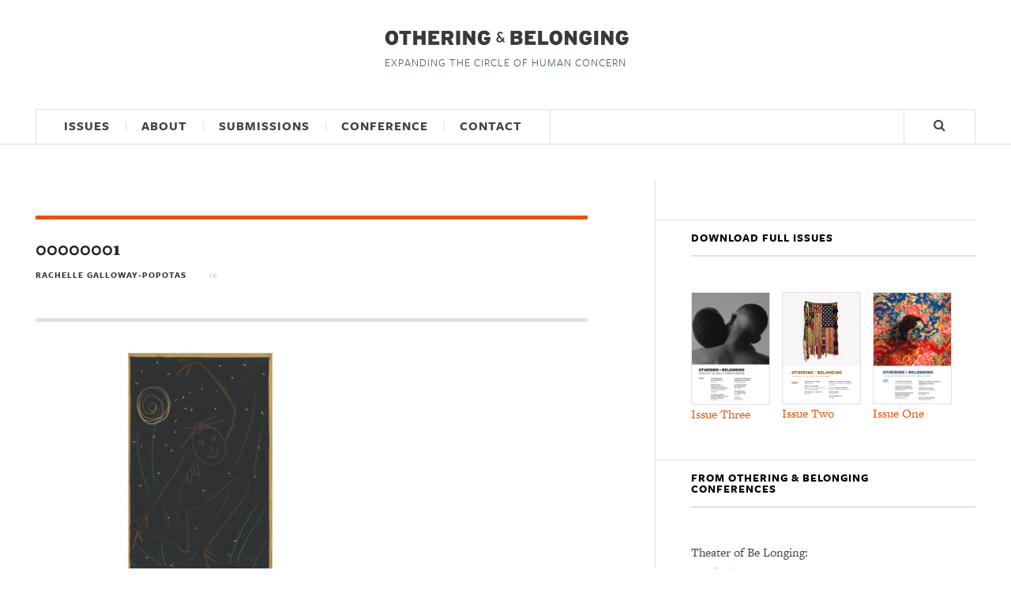

--- FILE ---
content_type: text/html; charset=UTF-8
request_url: https://live-otheringandbelonging.pantheon.berkeley.edu/frames-life-liberation-belonging/00000001-19/
body_size: 14280
content:





<!DOCTYPE html>
<html lang="en-US">
<head>
	<meta charset="UTF-8" />
	<meta name="viewport" content="width=device-width, initial-scale=1" />
    <link rel="pingback" href="https://live-otheringandbelonging.pantheon.berkeley.edu/xmlrpc.php" />
    <meta name='robots' content='index, follow, max-image-preview:large, max-snippet:-1, max-video-preview:-1' />

	<!-- This site is optimized with the Yoast SEO plugin v26.8 - https://yoast.com/product/yoast-seo-wordpress/ -->
	<title>00000001 - Othering and Belonging</title>
	<link rel="canonical" href="https://live-otheringandbelonging.pantheon.berkeley.edu/frames-life-liberation-belonging/00000001-19/" />
	<meta property="og:locale" content="en_US" />
	<meta property="og:type" content="article" />
	<meta property="og:title" content="00000001 - Othering and Belonging" />
	<meta property="og:url" content="https://live-otheringandbelonging.pantheon.berkeley.edu/frames-life-liberation-belonging/00000001-19/" />
	<meta property="og:site_name" content="Othering and Belonging" />
	<meta property="og:image" content="https://live-otheringandbelonging.pantheon.berkeley.edu/frames-life-liberation-belonging/00000001-19" />
	<meta property="og:image:width" content="1096" />
	<meta property="og:image:height" content="1728" />
	<meta property="og:image:type" content="image/jpeg" />
	<meta name="twitter:card" content="summary_large_image" />
	<meta name="twitter:label1" content="Written by" />
	<meta name="twitter:data1" content="Rachelle Galloway-Popotas" />
	<script type="application/ld+json" class="yoast-schema-graph">{"@context":"https://schema.org","@graph":[{"@type":"WebPage","@id":"https://live-otheringandbelonging.pantheon.berkeley.edu/frames-life-liberation-belonging/00000001-19/","url":"https://live-otheringandbelonging.pantheon.berkeley.edu/frames-life-liberation-belonging/00000001-19/","name":"00000001 - Othering and Belonging","isPartOf":{"@id":"https://www.otheringandbelonging.org/#website"},"primaryImageOfPage":{"@id":"https://live-otheringandbelonging.pantheon.berkeley.edu/frames-life-liberation-belonging/00000001-19/#primaryimage"},"image":{"@id":"https://live-otheringandbelonging.pantheon.berkeley.edu/frames-life-liberation-belonging/00000001-19/#primaryimage"},"thumbnailUrl":"https://live-otheringandbelonging.pantheon.berkeley.edu/wp-content/uploads/2017/06/00000001-18.jpg","datePublished":"2017-06-21T20:54:54+00:00","breadcrumb":{"@id":"https://live-otheringandbelonging.pantheon.berkeley.edu/frames-life-liberation-belonging/00000001-19/#breadcrumb"},"inLanguage":"en-US","potentialAction":[{"@type":"ReadAction","target":["https://live-otheringandbelonging.pantheon.berkeley.edu/frames-life-liberation-belonging/00000001-19/"]}]},{"@type":"ImageObject","inLanguage":"en-US","@id":"https://live-otheringandbelonging.pantheon.berkeley.edu/frames-life-liberation-belonging/00000001-19/#primaryimage","url":"https://live-otheringandbelonging.pantheon.berkeley.edu/wp-content/uploads/2017/06/00000001-18.jpg","contentUrl":"https://live-otheringandbelonging.pantheon.berkeley.edu/wp-content/uploads/2017/06/00000001-18.jpg","width":1096,"height":1728},{"@type":"BreadcrumbList","@id":"https://live-otheringandbelonging.pantheon.berkeley.edu/frames-life-liberation-belonging/00000001-19/#breadcrumb","itemListElement":[{"@type":"ListItem","position":1,"name":"Home","item":"https://www.otheringandbelonging.org/"},{"@type":"ListItem","position":2,"name":"Frames for Life, Liberation, &#038; Belonging","item":"https://www.otheringandbelonging.org/frames-life-liberation-belonging/"},{"@type":"ListItem","position":3,"name":"00000001"}]},{"@type":"WebSite","@id":"https://www.otheringandbelonging.org/#website","url":"https://www.otheringandbelonging.org/","name":"Othering and Belonging","description":"Expanding the Circle of Human Concern","potentialAction":[{"@type":"SearchAction","target":{"@type":"EntryPoint","urlTemplate":"https://www.otheringandbelonging.org/?s={search_term_string}"},"query-input":{"@type":"PropertyValueSpecification","valueRequired":true,"valueName":"search_term_string"}}],"inLanguage":"en-US"}]}</script>
	<!-- / Yoast SEO plugin. -->


<link rel='dns-prefetch' href='//fonts.googleapis.com' />
<link rel="alternate" type="application/rss+xml" title="Othering and Belonging &raquo; Feed" href="https://live-otheringandbelonging.pantheon.berkeley.edu/feed/" />
<link rel="alternate" type="application/rss+xml" title="Othering and Belonging &raquo; Comments Feed" href="https://live-otheringandbelonging.pantheon.berkeley.edu/comments/feed/" />
<link rel="alternate" title="oEmbed (JSON)" type="application/json+oembed" href="https://live-otheringandbelonging.pantheon.berkeley.edu/wp-json/oembed/1.0/embed?url=https%3A%2F%2Flive-otheringandbelonging.pantheon.berkeley.edu%2Fframes-life-liberation-belonging%2F00000001-19%2F" />
<link rel="alternate" title="oEmbed (XML)" type="text/xml+oembed" href="https://live-otheringandbelonging.pantheon.berkeley.edu/wp-json/oembed/1.0/embed?url=https%3A%2F%2Flive-otheringandbelonging.pantheon.berkeley.edu%2Fframes-life-liberation-belonging%2F00000001-19%2F&#038;format=xml" />
		<!-- This site uses the Google Analytics by MonsterInsights plugin v9.11.1 - Using Analytics tracking - https://www.monsterinsights.com/ -->
		<!-- Note: MonsterInsights is not currently configured on this site. The site owner needs to authenticate with Google Analytics in the MonsterInsights settings panel. -->
					<!-- No tracking code set -->
				<!-- / Google Analytics by MonsterInsights -->
		<style id='wp-img-auto-sizes-contain-inline-css' type='text/css'>
img:is([sizes=auto i],[sizes^="auto," i]){contain-intrinsic-size:3000px 1500px}
/*# sourceURL=wp-img-auto-sizes-contain-inline-css */
</style>
<link rel='stylesheet' id='mci-footnotes-css-public-css' href='https://live-otheringandbelonging.pantheon.berkeley.edu/wp-content/plugins/footnotes/class/../css/public.css?ver=6.9' type='text/css' media='all' />
<style id='wp-emoji-styles-inline-css' type='text/css'>

	img.wp-smiley, img.emoji {
		display: inline !important;
		border: none !important;
		box-shadow: none !important;
		height: 1em !important;
		width: 1em !important;
		margin: 0 0.07em !important;
		vertical-align: -0.1em !important;
		background: none !important;
		padding: 0 !important;
	}
/*# sourceURL=wp-emoji-styles-inline-css */
</style>
<style id='wp-block-library-inline-css' type='text/css'>
:root{--wp-block-synced-color:#7a00df;--wp-block-synced-color--rgb:122,0,223;--wp-bound-block-color:var(--wp-block-synced-color);--wp-editor-canvas-background:#ddd;--wp-admin-theme-color:#007cba;--wp-admin-theme-color--rgb:0,124,186;--wp-admin-theme-color-darker-10:#006ba1;--wp-admin-theme-color-darker-10--rgb:0,107,160.5;--wp-admin-theme-color-darker-20:#005a87;--wp-admin-theme-color-darker-20--rgb:0,90,135;--wp-admin-border-width-focus:2px}@media (min-resolution:192dpi){:root{--wp-admin-border-width-focus:1.5px}}.wp-element-button{cursor:pointer}:root .has-very-light-gray-background-color{background-color:#eee}:root .has-very-dark-gray-background-color{background-color:#313131}:root .has-very-light-gray-color{color:#eee}:root .has-very-dark-gray-color{color:#313131}:root .has-vivid-green-cyan-to-vivid-cyan-blue-gradient-background{background:linear-gradient(135deg,#00d084,#0693e3)}:root .has-purple-crush-gradient-background{background:linear-gradient(135deg,#34e2e4,#4721fb 50%,#ab1dfe)}:root .has-hazy-dawn-gradient-background{background:linear-gradient(135deg,#faaca8,#dad0ec)}:root .has-subdued-olive-gradient-background{background:linear-gradient(135deg,#fafae1,#67a671)}:root .has-atomic-cream-gradient-background{background:linear-gradient(135deg,#fdd79a,#004a59)}:root .has-nightshade-gradient-background{background:linear-gradient(135deg,#330968,#31cdcf)}:root .has-midnight-gradient-background{background:linear-gradient(135deg,#020381,#2874fc)}:root{--wp--preset--font-size--normal:16px;--wp--preset--font-size--huge:42px}.has-regular-font-size{font-size:1em}.has-larger-font-size{font-size:2.625em}.has-normal-font-size{font-size:var(--wp--preset--font-size--normal)}.has-huge-font-size{font-size:var(--wp--preset--font-size--huge)}.has-text-align-center{text-align:center}.has-text-align-left{text-align:left}.has-text-align-right{text-align:right}.has-fit-text{white-space:nowrap!important}#end-resizable-editor-section{display:none}.aligncenter{clear:both}.items-justified-left{justify-content:flex-start}.items-justified-center{justify-content:center}.items-justified-right{justify-content:flex-end}.items-justified-space-between{justify-content:space-between}.screen-reader-text{border:0;clip-path:inset(50%);height:1px;margin:-1px;overflow:hidden;padding:0;position:absolute;width:1px;word-wrap:normal!important}.screen-reader-text:focus{background-color:#ddd;clip-path:none;color:#444;display:block;font-size:1em;height:auto;left:5px;line-height:normal;padding:15px 23px 14px;text-decoration:none;top:5px;width:auto;z-index:100000}html :where(.has-border-color){border-style:solid}html :where([style*=border-top-color]){border-top-style:solid}html :where([style*=border-right-color]){border-right-style:solid}html :where([style*=border-bottom-color]){border-bottom-style:solid}html :where([style*=border-left-color]){border-left-style:solid}html :where([style*=border-width]){border-style:solid}html :where([style*=border-top-width]){border-top-style:solid}html :where([style*=border-right-width]){border-right-style:solid}html :where([style*=border-bottom-width]){border-bottom-style:solid}html :where([style*=border-left-width]){border-left-style:solid}html :where(img[class*=wp-image-]){height:auto;max-width:100%}:where(figure){margin:0 0 1em}html :where(.is-position-sticky){--wp-admin--admin-bar--position-offset:var(--wp-admin--admin-bar--height,0px)}@media screen and (max-width:600px){html :where(.is-position-sticky){--wp-admin--admin-bar--position-offset:0px}}

/*# sourceURL=wp-block-library-inline-css */
</style><style id='global-styles-inline-css' type='text/css'>
:root{--wp--preset--aspect-ratio--square: 1;--wp--preset--aspect-ratio--4-3: 4/3;--wp--preset--aspect-ratio--3-4: 3/4;--wp--preset--aspect-ratio--3-2: 3/2;--wp--preset--aspect-ratio--2-3: 2/3;--wp--preset--aspect-ratio--16-9: 16/9;--wp--preset--aspect-ratio--9-16: 9/16;--wp--preset--color--black: #000000;--wp--preset--color--cyan-bluish-gray: #abb8c3;--wp--preset--color--white: #ffffff;--wp--preset--color--pale-pink: #f78da7;--wp--preset--color--vivid-red: #cf2e2e;--wp--preset--color--luminous-vivid-orange: #ff6900;--wp--preset--color--luminous-vivid-amber: #fcb900;--wp--preset--color--light-green-cyan: #7bdcb5;--wp--preset--color--vivid-green-cyan: #00d084;--wp--preset--color--pale-cyan-blue: #8ed1fc;--wp--preset--color--vivid-cyan-blue: #0693e3;--wp--preset--color--vivid-purple: #9b51e0;--wp--preset--gradient--vivid-cyan-blue-to-vivid-purple: linear-gradient(135deg,rgb(6,147,227) 0%,rgb(155,81,224) 100%);--wp--preset--gradient--light-green-cyan-to-vivid-green-cyan: linear-gradient(135deg,rgb(122,220,180) 0%,rgb(0,208,130) 100%);--wp--preset--gradient--luminous-vivid-amber-to-luminous-vivid-orange: linear-gradient(135deg,rgb(252,185,0) 0%,rgb(255,105,0) 100%);--wp--preset--gradient--luminous-vivid-orange-to-vivid-red: linear-gradient(135deg,rgb(255,105,0) 0%,rgb(207,46,46) 100%);--wp--preset--gradient--very-light-gray-to-cyan-bluish-gray: linear-gradient(135deg,rgb(238,238,238) 0%,rgb(169,184,195) 100%);--wp--preset--gradient--cool-to-warm-spectrum: linear-gradient(135deg,rgb(74,234,220) 0%,rgb(151,120,209) 20%,rgb(207,42,186) 40%,rgb(238,44,130) 60%,rgb(251,105,98) 80%,rgb(254,248,76) 100%);--wp--preset--gradient--blush-light-purple: linear-gradient(135deg,rgb(255,206,236) 0%,rgb(152,150,240) 100%);--wp--preset--gradient--blush-bordeaux: linear-gradient(135deg,rgb(254,205,165) 0%,rgb(254,45,45) 50%,rgb(107,0,62) 100%);--wp--preset--gradient--luminous-dusk: linear-gradient(135deg,rgb(255,203,112) 0%,rgb(199,81,192) 50%,rgb(65,88,208) 100%);--wp--preset--gradient--pale-ocean: linear-gradient(135deg,rgb(255,245,203) 0%,rgb(182,227,212) 50%,rgb(51,167,181) 100%);--wp--preset--gradient--electric-grass: linear-gradient(135deg,rgb(202,248,128) 0%,rgb(113,206,126) 100%);--wp--preset--gradient--midnight: linear-gradient(135deg,rgb(2,3,129) 0%,rgb(40,116,252) 100%);--wp--preset--font-size--small: 13px;--wp--preset--font-size--medium: 20px;--wp--preset--font-size--large: 36px;--wp--preset--font-size--x-large: 42px;--wp--preset--spacing--20: 0.44rem;--wp--preset--spacing--30: 0.67rem;--wp--preset--spacing--40: 1rem;--wp--preset--spacing--50: 1.5rem;--wp--preset--spacing--60: 2.25rem;--wp--preset--spacing--70: 3.38rem;--wp--preset--spacing--80: 5.06rem;--wp--preset--shadow--natural: 6px 6px 9px rgba(0, 0, 0, 0.2);--wp--preset--shadow--deep: 12px 12px 50px rgba(0, 0, 0, 0.4);--wp--preset--shadow--sharp: 6px 6px 0px rgba(0, 0, 0, 0.2);--wp--preset--shadow--outlined: 6px 6px 0px -3px rgb(255, 255, 255), 6px 6px rgb(0, 0, 0);--wp--preset--shadow--crisp: 6px 6px 0px rgb(0, 0, 0);}:where(.is-layout-flex){gap: 0.5em;}:where(.is-layout-grid){gap: 0.5em;}body .is-layout-flex{display: flex;}.is-layout-flex{flex-wrap: wrap;align-items: center;}.is-layout-flex > :is(*, div){margin: 0;}body .is-layout-grid{display: grid;}.is-layout-grid > :is(*, div){margin: 0;}:where(.wp-block-columns.is-layout-flex){gap: 2em;}:where(.wp-block-columns.is-layout-grid){gap: 2em;}:where(.wp-block-post-template.is-layout-flex){gap: 1.25em;}:where(.wp-block-post-template.is-layout-grid){gap: 1.25em;}.has-black-color{color: var(--wp--preset--color--black) !important;}.has-cyan-bluish-gray-color{color: var(--wp--preset--color--cyan-bluish-gray) !important;}.has-white-color{color: var(--wp--preset--color--white) !important;}.has-pale-pink-color{color: var(--wp--preset--color--pale-pink) !important;}.has-vivid-red-color{color: var(--wp--preset--color--vivid-red) !important;}.has-luminous-vivid-orange-color{color: var(--wp--preset--color--luminous-vivid-orange) !important;}.has-luminous-vivid-amber-color{color: var(--wp--preset--color--luminous-vivid-amber) !important;}.has-light-green-cyan-color{color: var(--wp--preset--color--light-green-cyan) !important;}.has-vivid-green-cyan-color{color: var(--wp--preset--color--vivid-green-cyan) !important;}.has-pale-cyan-blue-color{color: var(--wp--preset--color--pale-cyan-blue) !important;}.has-vivid-cyan-blue-color{color: var(--wp--preset--color--vivid-cyan-blue) !important;}.has-vivid-purple-color{color: var(--wp--preset--color--vivid-purple) !important;}.has-black-background-color{background-color: var(--wp--preset--color--black) !important;}.has-cyan-bluish-gray-background-color{background-color: var(--wp--preset--color--cyan-bluish-gray) !important;}.has-white-background-color{background-color: var(--wp--preset--color--white) !important;}.has-pale-pink-background-color{background-color: var(--wp--preset--color--pale-pink) !important;}.has-vivid-red-background-color{background-color: var(--wp--preset--color--vivid-red) !important;}.has-luminous-vivid-orange-background-color{background-color: var(--wp--preset--color--luminous-vivid-orange) !important;}.has-luminous-vivid-amber-background-color{background-color: var(--wp--preset--color--luminous-vivid-amber) !important;}.has-light-green-cyan-background-color{background-color: var(--wp--preset--color--light-green-cyan) !important;}.has-vivid-green-cyan-background-color{background-color: var(--wp--preset--color--vivid-green-cyan) !important;}.has-pale-cyan-blue-background-color{background-color: var(--wp--preset--color--pale-cyan-blue) !important;}.has-vivid-cyan-blue-background-color{background-color: var(--wp--preset--color--vivid-cyan-blue) !important;}.has-vivid-purple-background-color{background-color: var(--wp--preset--color--vivid-purple) !important;}.has-black-border-color{border-color: var(--wp--preset--color--black) !important;}.has-cyan-bluish-gray-border-color{border-color: var(--wp--preset--color--cyan-bluish-gray) !important;}.has-white-border-color{border-color: var(--wp--preset--color--white) !important;}.has-pale-pink-border-color{border-color: var(--wp--preset--color--pale-pink) !important;}.has-vivid-red-border-color{border-color: var(--wp--preset--color--vivid-red) !important;}.has-luminous-vivid-orange-border-color{border-color: var(--wp--preset--color--luminous-vivid-orange) !important;}.has-luminous-vivid-amber-border-color{border-color: var(--wp--preset--color--luminous-vivid-amber) !important;}.has-light-green-cyan-border-color{border-color: var(--wp--preset--color--light-green-cyan) !important;}.has-vivid-green-cyan-border-color{border-color: var(--wp--preset--color--vivid-green-cyan) !important;}.has-pale-cyan-blue-border-color{border-color: var(--wp--preset--color--pale-cyan-blue) !important;}.has-vivid-cyan-blue-border-color{border-color: var(--wp--preset--color--vivid-cyan-blue) !important;}.has-vivid-purple-border-color{border-color: var(--wp--preset--color--vivid-purple) !important;}.has-vivid-cyan-blue-to-vivid-purple-gradient-background{background: var(--wp--preset--gradient--vivid-cyan-blue-to-vivid-purple) !important;}.has-light-green-cyan-to-vivid-green-cyan-gradient-background{background: var(--wp--preset--gradient--light-green-cyan-to-vivid-green-cyan) !important;}.has-luminous-vivid-amber-to-luminous-vivid-orange-gradient-background{background: var(--wp--preset--gradient--luminous-vivid-amber-to-luminous-vivid-orange) !important;}.has-luminous-vivid-orange-to-vivid-red-gradient-background{background: var(--wp--preset--gradient--luminous-vivid-orange-to-vivid-red) !important;}.has-very-light-gray-to-cyan-bluish-gray-gradient-background{background: var(--wp--preset--gradient--very-light-gray-to-cyan-bluish-gray) !important;}.has-cool-to-warm-spectrum-gradient-background{background: var(--wp--preset--gradient--cool-to-warm-spectrum) !important;}.has-blush-light-purple-gradient-background{background: var(--wp--preset--gradient--blush-light-purple) !important;}.has-blush-bordeaux-gradient-background{background: var(--wp--preset--gradient--blush-bordeaux) !important;}.has-luminous-dusk-gradient-background{background: var(--wp--preset--gradient--luminous-dusk) !important;}.has-pale-ocean-gradient-background{background: var(--wp--preset--gradient--pale-ocean) !important;}.has-electric-grass-gradient-background{background: var(--wp--preset--gradient--electric-grass) !important;}.has-midnight-gradient-background{background: var(--wp--preset--gradient--midnight) !important;}.has-small-font-size{font-size: var(--wp--preset--font-size--small) !important;}.has-medium-font-size{font-size: var(--wp--preset--font-size--medium) !important;}.has-large-font-size{font-size: var(--wp--preset--font-size--large) !important;}.has-x-large-font-size{font-size: var(--wp--preset--font-size--x-large) !important;}
/*# sourceURL=global-styles-inline-css */
</style>

<style id='classic-theme-styles-inline-css' type='text/css'>
/*! This file is auto-generated */
.wp-block-button__link{color:#fff;background-color:#32373c;border-radius:9999px;box-shadow:none;text-decoration:none;padding:calc(.667em + 2px) calc(1.333em + 2px);font-size:1.125em}.wp-block-file__button{background:#32373c;color:#fff;text-decoration:none}
/*# sourceURL=/wp-includes/css/classic-themes.min.css */
</style>
<link rel='stylesheet' id='parent-style-css' href='https://live-otheringandbelonging.pantheon.berkeley.edu/wp-content/themes/justwrite/style.css?ver=6.9' type='text/css' media='all' />
<link rel='stylesheet' id='slb_core-css' href='https://live-otheringandbelonging.pantheon.berkeley.edu/wp-content/plugins/simple-lightbox/client/css/app.css?ver=2.9.4' type='text/css' media='all' />
<link rel='stylesheet' id='ac_style-css' href='https://live-otheringandbelonging.pantheon.berkeley.edu/wp-content/themes/justwrite-child/style.css?ver=2.0.3.6' type='text/css' media='all' />
<link rel='stylesheet' id='ac_icons-css' href='https://live-otheringandbelonging.pantheon.berkeley.edu/wp-content/themes/justwrite/assets/icons/css/font-awesome.min.css?ver=4.7.0' type='text/css' media='all' />
<link rel='stylesheet' id='ac_webfonts_style5-css' href='//fonts.googleapis.com/css?family=Poppins%3A400%2C500%2C700%7CLato%3A400%2C700%2C900%2C400italic%2C700italic' type='text/css' media='all' />
<script type="text/javascript" src="https://live-otheringandbelonging.pantheon.berkeley.edu/wp-includes/js/jquery/jquery.min.js?ver=3.7.1" id="jquery-core-js"></script>
<script type="text/javascript" src="https://live-otheringandbelonging.pantheon.berkeley.edu/wp-includes/js/jquery/jquery-migrate.min.js?ver=3.4.1" id="jquery-migrate-js"></script>
<script type="text/javascript" src="https://live-otheringandbelonging.pantheon.berkeley.edu/wp-content/plugins/footnotes/class/../js/jquery.tools.min.js?ver=6.9" id="mci-footnotes-js-jquery-tools-js"></script>
<script type="text/javascript" src="https://live-otheringandbelonging.pantheon.berkeley.edu/wp-content/themes/justwrite/assets/js/html5.js?ver=3.7.0" id="ac_js_html5-js"></script>
<script type="text/javascript" src="https://live-otheringandbelonging.pantheon.berkeley.edu/wp-content/themes/justwrite/assets/js/owl.carousel.min.js?ver=2.0.0" id="ac-owl-carousel-js-js"></script>
<link rel="https://api.w.org/" href="https://live-otheringandbelonging.pantheon.berkeley.edu/wp-json/" /><link rel="alternate" title="JSON" type="application/json" href="https://live-otheringandbelonging.pantheon.berkeley.edu/wp-json/wp/v2/media/647" /><link rel="EditURI" type="application/rsd+xml" title="RSD" href="https://live-otheringandbelonging.pantheon.berkeley.edu/xmlrpc.php?rsd" />
<meta name="generator" content="WordPress 6.9" />
<link rel='shortlink' href='https://live-otheringandbelonging.pantheon.berkeley.edu/?p=647' />
<!-- Google Tag Manager -->
<script>(function(w,d,s,l,i){w[l]=w[l]||[];w[l].push({'gtm.start':
new Date().getTime(),event:'gtm.js'});var f=d.getElementsByTagName(s)[0],
j=d.createElement(s),dl=l!='dataLayer'?'&l='+l:'';j.async=true;j.src=
'https://www.googletagmanager.com/gtm.js?id='+i+dl;f.parentNode.insertBefore(j,f);
})(window,document,'script','dataLayer','GTM-KPG4WQL');</script>
<!-- End Google Tag Manager --><script type="text/javascript">//<![CDATA[
  function external_links_in_new_windows_loop() {
    if (!document.links) {
      document.links = document.getElementsByTagName('a');
    }
    var change_link = false;
    var force = '';
    var ignore = '';

    for (var t=0; t<document.links.length; t++) {
      var all_links = document.links[t];
      change_link = false;
      
      if(document.links[t].hasAttribute('onClick') == false) {
        // forced if the address starts with http (or also https), but does not link to the current domain
        if(all_links.href.search(/^http/) != -1 && all_links.href.search('live-otheringandbelonging.pantheon.berkeley.edu') == -1 && all_links.href.search(/^#/) == -1) {
          // console.log('Changed ' + all_links.href);
          change_link = true;
        }
          
        if(force != '' && all_links.href.search(force) != -1) {
          // forced
          // console.log('force ' + all_links.href);
          change_link = true;
        }
        
        if(ignore != '' && all_links.href.search(ignore) != -1) {
          // console.log('ignore ' + all_links.href);
          // ignored
          change_link = false;
        }

        if(change_link == true) {
          // console.log('Changed ' + all_links.href);
          document.links[t].setAttribute('onClick', 'javascript:window.open(\'' + all_links.href.replace(/'/g, '') + '\', \'_blank\', \'noopener\'); return false;');
          document.links[t].removeAttribute('target');
        }
      }
    }
  }
  
  // Load
  function external_links_in_new_windows_load(func)
  {  
    var oldonload = window.onload;
    if (typeof window.onload != 'function'){
      window.onload = func;
    } else {
      window.onload = function(){
        oldonload();
        func();
      }
    }
  }

  external_links_in_new_windows_load(external_links_in_new_windows_loop);
  //]]></script>

      <!-- Customizer - Saved Styles-->
      <style type="text/css">
		a, a:visited, .kk, .share-pagination .title i{color:#e75204;}a:hover{color:#ffae8e;}.logo a, .logo a:visited, .logo a:hover{color:#848484;}.header-wrap{background-color:#ffffff;}abbr[title], .back-to-top, .close-browse-by, .tagcloud a:hover, .comment-main .comment-reply-link, .sc-popular-position{border-color:#e75204;}.logo .description{color:#4f6677;}.ac-popular-posts .the-percentage, .slider .category, .post-thumbnail .sticky-badge, .post-format-icon, button, .contributor-posts-link, input[type="button"], input[type="reset"], input[type="submit"], .s-sd, .s-info .category{background-color:#e75204;}.menu-main .sub-menu a{color:#e75204;}.menu-main .menu-item-has-children li.bubble > a:before, .menu-main > li.bubble > a:after{background-color:#e75204;}				
			</style><!-- END Customizer - Saved Styles -->
	<link rel="icon" href="https://live-otheringandbelonging.pantheon.berkeley.edu/wp-content/uploads/2016/07/cropped-favicon-32x32.png" sizes="32x32" />
<link rel="icon" href="https://live-otheringandbelonging.pantheon.berkeley.edu/wp-content/uploads/2016/07/cropped-favicon-192x192.png" sizes="192x192" />
<link rel="apple-touch-icon" href="https://live-otheringandbelonging.pantheon.berkeley.edu/wp-content/uploads/2016/07/cropped-favicon-180x180.png" />
<meta name="msapplication-TileImage" content="https://live-otheringandbelonging.pantheon.berkeley.edu/wp-content/uploads/2016/07/cropped-favicon-270x270.png" />
<!-- BEGIN Adobe Fonts for WordPress --><script>
  (function(d) {
    var config = {
      kitId: 'pba7dag',
      scriptTimeout: 3000,
      async: true
    },
    h=d.documentElement,t=setTimeout(function(){h.className=h.className.replace(/\bwf-loading\b/g,"")+" wf-inactive";},config.scriptTimeout),tk=d.createElement("script"),f=false,s=d.getElementsByTagName("script")[0],a;h.className+=" wf-loading";tk.src='https://use.typekit.net/'+config.kitId+'.js';tk.async=true;tk.onload=tk.onreadystatechange=function(){a=this.readyState;if(f||a&&a!="complete"&&a!="loaded")return;f=true;clearTimeout(t);try{Typekit.load(config)}catch(e){}};s.parentNode.insertBefore(tk,s)
  })(document);
</script><!-- END Adobe Fonts for WordPress -->		<style type="text/css" media="screen">
            .footnote_tooltip { display: none; padding: 12px; font-size: 13px; background-color: #fff7a7; border-width: 1px; border-style: solid; border-color: #cccc99; border-radius: 3px; -webkit-box-shadow: 2px 2px 11px #666666; -moz-box-shadow: 2px 2px 11px #666666; box-shadow: 2px 2px 11px #666666;}        </style>
		</head>

<body class="attachment wp-singular attachment-template-default single single-attachment postid-647 attachmentid-647 attachment-jpeg wp-theme-justwrite wp-child-theme-justwrite-child">

<header id="main-header" class="header-wrap">

<div class="wrap">

	<div class="top mini-disabled logo-image logo-centered clearfix">
    
    	<div class="logo logo-image logo-centered">
        	<a href="https://live-otheringandbelonging.pantheon.berkeley.edu" title="Othering and Belonging" class="logo-contents logo-image logo-centered"><img src="http://live-otheringandbelonging.pantheon.berkeley.edu/wp-content/uploads/2016/07/othering_and_belonging_logo.png" alt="Othering and Belonging" /></a>
                        <h2 class="description">Expanding the Circle of Human Concern</h2>
                    </div><!-- END .logo -->
        
                
    </div><!-- END .top -->
    
    
    <nav class="menu-wrap mini-disabled" role="navigation">
		<ul class="menu-main mobile-menu superfish"><li id="menu-item-236" class="menu-item menu-item-type-custom menu-item-object-custom menu-item-has-children menu-item-236"><a href="/">Issues</a>
<ul class="sub-menu">
	<li id="menu-item-956" class="menu-item menu-item-type-post_type menu-item-object-page menu-item-956"><a href="https://live-otheringandbelonging.pantheon.berkeley.edu/issue-three-fall-2018/">Issue Three, Fall 2018</a></li>
	<li id="menu-item-504" class="menu-item menu-item-type-post_type menu-item-object-page menu-item-504"><a href="https://live-otheringandbelonging.pantheon.berkeley.edu/issue-two-spring-2017/">Issue Two, Spring 2017</a></li>
	<li id="menu-item-505" class="menu-item menu-item-type-post_type menu-item-object-page menu-item-505"><a href="https://live-otheringandbelonging.pantheon.berkeley.edu/issue-1/">Issue One, Summer 2016</a></li>
</ul>
</li>
<li id="menu-item-16" class="menu-item menu-item-type-post_type menu-item-object-page menu-item-has-children menu-item-16"><a href="https://live-otheringandbelonging.pantheon.berkeley.edu/about/">About</a>
<ul class="sub-menu">
	<li id="menu-item-256" class="menu-item menu-item-type-post_type menu-item-object-page menu-item-256"><a href="https://live-otheringandbelonging.pantheon.berkeley.edu/about/">About this Journal</a></li>
	<li id="menu-item-957" class="menu-item menu-item-type-post_type menu-item-object-page menu-item-957"><a href="https://live-otheringandbelonging.pantheon.berkeley.edu/issue-3-contributors/">Issue 3 Contributors</a></li>
	<li id="menu-item-506" class="menu-item menu-item-type-post_type menu-item-object-page menu-item-506"><a href="https://live-otheringandbelonging.pantheon.berkeley.edu/issue-2-contributors/">Issue 2 Contributors</a></li>
	<li id="menu-item-262" class="menu-item menu-item-type-post_type menu-item-object-page menu-item-262"><a href="https://live-otheringandbelonging.pantheon.berkeley.edu/issue-1-contributors/">Issue 1 Contributors</a></li>
</ul>
</li>
<li id="menu-item-59" class="menu-item menu-item-type-post_type menu-item-object-page menu-item-59"><a href="https://live-otheringandbelonging.pantheon.berkeley.edu/submissions/">Submissions</a></li>
<li id="menu-item-345" class="menu-item menu-item-type-custom menu-item-object-custom menu-item-345"><a href="http://conference.otheringandbelonging.org/">Conference</a></li>
<li id="menu-item-57" class="menu-item menu-item-type-post_type menu-item-object-page menu-item-57"><a href="https://live-otheringandbelonging.pantheon.berkeley.edu/contact/">Contact</a></li>
</ul>        
        <a href="#" class="mobile-menu-button"><i class="fa fa-navicon"></i> </a>
                                <a href="#" class="search-button"><i class="fa fa-search"></i> </a>
                
        
        
        <div class="search-wrap nobs">
        	<form role="search" id="header-search" method="get" class="search-form" action="https://live-otheringandbelonging.pantheon.berkeley.edu/">
            	<input type="submit" class="search-submit" value="Search" />
            	<div class="field-wrap">
					<input type="search" class="search-field" placeholder="type your keywords ..." value="" name="s" title="Search for:" />
				</div>
			</form>
        </div><!-- END .search-wrap -->
        
    </nav><!-- END .menu-wrap -->
    
        
</div><!-- END .wrap -->
</header><!-- END .header-wrap -->


<div class="wrap mini-disabled" id="content-wrap">


<section class="container mini-disabled main-section clearfix">
	
    
    
    <div class="wrap-template-1 clearfix">
    
    <section class="content-wrap clearfix" role="main">
    	    	<section class="posts-wrap single-style-template-1 clearfix">
        
        
<article id="post-647" class="single-template-1 clearfix post-647 attachment type-attachment status-inherit hentry">
	<div class="post-content">
    	<h2 class="title">00000001</h2>        <header class="details clearfix">
        	
			<span class="detail left index-post-author"> Rachelle Galloway-Popotas</span>			<span class="detail left index-post-category"><em> in </em> </span>                    </header><!-- END .details -->
                
		<div class="single-content">
			<p class="attachment"><a href="https://live-otheringandbelonging.pantheon.berkeley.edu/wp-content/uploads/2017/06/00000001-18.jpg" data-slb-active="1" data-slb-asset="207191710" data-slb-internal="0" data-slb-group="647"><img fetchpriority="high" decoding="async" width="190" height="300" src="https://live-otheringandbelonging.pantheon.berkeley.edu/wp-content/uploads/2017/06/00000001-18-190x300.jpg" class="attachment-medium size-medium" alt="" srcset="https://live-otheringandbelonging.pantheon.berkeley.edu/wp-content/uploads/2017/06/00000001-18-190x300.jpg 190w, https://live-otheringandbelonging.pantheon.berkeley.edu/wp-content/uploads/2017/06/00000001-18-600x946.jpg 600w, https://live-otheringandbelonging.pantheon.berkeley.edu/wp-content/uploads/2017/06/00000001-18.jpg 1096w" sizes="(max-width: 190px) 100vw, 190px" /></a></p>
		</div><!-- END .single-content -->
	</div><!-- END .post-content -->
</article><!-- END #post-647 .post-template-1 -->
        
        </section><!-- END .posts-wrap -->
                
        <section class="about-share clearfix">
        
        	<div class="as-wrap clearfix">
            	
                <aside class="share-pagination clearfix">
                    
                    <div class="post-navigation clearfix"><span class="prev-post"><i class="fa fa-angle-left"></i> </span><span class="next-post"><i class="fa fa-angle-right"></i> </span></div>                    
                    <div class="clear-border"></div>
                </aside><!-- END .share-pagination -->
                
               	<a href="https://live-otheringandbelonging.pantheon.berkeley.edu/author/rachelle-galloway-popotas/" title="Posts by Rachelle Galloway-Popotas" class="author url fn" rel="author">Rachelle Galloway-Popotas</a>



<aside class="about-the-author clearfix">
	<div class="ata-wrap clearfix">

		<div class="info">
							<div>
					<h3>Rachelle Galloway-Popotas</h3>
					<p>
					Rachelle Galloway-Popotas oversees strategic communications at the Haas Institute for a Fair and Inclusive Society at UC Berkeley, where she helps amplify the Institute’s work through a variety of tools and projects, including publications, online media, and events. Rachelle oversees the editorial and aesthetics for all the Institute’s publications and multimedia work, and has been the curator and lead on several of the Institute’s projects including the Othering &amp; Belonging Conference and multimedia journal. Rachelle has worked in the nonprofit communications field for almost 20 years. She specializes in developing a communications infrastructure that will support growth and innovation, and being an organizational storyteller, working with organizations to help define and develop their own institutional voice and identity. Rachelle has bachelor degrees in political science and graphic design. Rachelle is a member of the Caddo Nation.<br />
					</p>
				</div>
					</div>
	</div>
                    
	<div class="clear-border"></div>

</aside><!-- END .about-the-author -->
                
            </div><!-- END .as-wrap -->
        
        </section><!-- END .about-share -->
                
                
    </section><!-- END .content-wrap -->
    
    
<section class="sidebar posts-sidebar clearfix"> 
	<aside id="text-14" class="side-box clearfix widget widget_text"><div class="sb-content clearfix"><h3 class="sidebar-heading">Download Full Issues</h3>			<div class="textwidget"><a href="https://haasinstitute.berkeley.edu/sites/default/files/otheringbelongingjournal_issue_3_publish_web_bwk_select-spreadsmq.pdf" style="float: left; margin-right: 15px;"><img class="border" src="http://www.otheringandbelonging.org/wp-content/uploads/2018/08/Screen-Shot-2018-08-28-at-1.51.52-AM-209x300.png" alt="Issue 3 Cover" width="100" />
<p>
Issue Three
</p>
</a>


<a href="http://www.otheringandbelonging.org/wp-content/uploads/2017/05/OtheringAndBelonging_Issue2.pdf" style="float: left; margin-right: 15px;"><img src="/wp-content/uploads/2017/04/issue2-cover.jpg" alt="Othering &amp; Belonging Issue 2" width="100" class="border"/>
<p>
Issue Two
</p>
</a>

<a href="/wp-content/uploads/2016/07/OtheringAndBelonging_Issue1.pdf"><img src="http://live-otheringandbelonging.pantheon.berkeley.edu/wp-content/uploads/2016/07/OB_issue1_cover.jpg" alt="Othering &amp; Belonging Issue 1" width="100" class="border"/>
<p>
Issue One
</p>
</a>
</div>
		</div></aside><!-- END .sidebox .widget --><aside id="text-20" class="side-box clearfix widget widget_text"><div class="sb-content clearfix"><h3 class="sidebar-heading">From Othering &#038; Belonging Conferences</h3>			<div class="textwidget"><p>Theater of Be Longing:<br />
<a href="http://conference.otheringandbelonging.org/tarellmccraney-keynote/" style="float: left; margin-right: 15px;">Tarell Alvin McCraney<br />
</a></p>
<p><iframe src="https://www.youtube.com/embed/xg_OvgOiFHI" frameborder="0" allowfullscreen></iframe></p>
<p>Bridging to Belonging:<br />
<a href="http://conference.otheringandbelonging.org/houskabilloogarzakoon-keynote/" style="float: left; margin-right: 15px;">Alicia Garza, Tara Houska, Zahra Billoo, Jidan Koon-Terry<br />
</a></p>
<p><iframe src="https://www.youtube.com/embed/s7_httWZKg4" frameborder="0" allowfullscreen></iframe></p>
<p>We the People:<br />
<a href="http://conference.otheringandbelonging.org/johnpowell-keynote/" style="float: left; margin-right: 15px;">john a. powell<br />
</a></p>
<p><iframe src="https://www.youtube.com/embed/geE9MNLllos" frameborder="0" allowfullscreen></iframe></p>
</div>
		</div></aside><!-- END .sidebox .widget --><aside id="categories-4" class="side-box clearfix widget widget_categories"><div class="sb-content clearfix"><h3 class="sidebar-heading">Sections</h3>
			<ul>
					<li class="cat-item cat-item-1"><a href="https://live-otheringandbelonging.pantheon.berkeley.edu/category/articles/">Articles</a>
</li>
	<li class="cat-item cat-item-26"><a href="https://live-otheringandbelonging.pantheon.berkeley.edu/category/arts/">Arts</a>
</li>
	<li class="cat-item cat-item-23"><a href="https://live-otheringandbelonging.pantheon.berkeley.edu/category/editors/">From the Editors</a>
</li>
	<li class="cat-item cat-item-4"><a href="https://live-otheringandbelonging.pantheon.berkeley.edu/category/interviews/">Interviews</a>
</li>
	<li class="cat-item cat-item-25"><a href="https://live-otheringandbelonging.pantheon.berkeley.edu/category/research/">Research</a>
</li>
			</ul>

			</div></aside><!-- END .sidebox .widget --><aside id="text-10" class="side-box clearfix widget widget_text"><div class="sb-content clearfix"><h3 class="sidebar-heading">Sign up for our Mailing List</h3>			<div class="textwidget"><link rel='preload' href='https://d3rse9xjbp8270.cloudfront.net/at.js' as='script' crossorigin='anonymous'>
 <link rel='preload' href='https://d3rse9xjbp8270.cloudfront.net/at.min.css' as='style'>
 <script type='text/javascript' src='https://d3rse9xjbp8270.cloudfront.net/at.js' crossorigin='anonymous'></script>
 <div class="ngp-form"
     data-form-url="https://secure.everyaction.com/v1/Forms/zDKkMVLLDkC5h_LmQDXLIQ2"
     data-fastaction-endpoint="https://fastaction.ngpvan.com"
     data-inline-errors="true"
     data-fastaction-nologin="true"
     data-databag-endpoint="https://profile.ngpvan.com"
     data-databag="everybody"
          data-mobile-autofocus="false">
</div></div>
		</div></aside><!-- END .sidebox .widget --><aside id="text-2" class="side-box clearfix widget widget_text"><div class="sb-content clearfix"><h3 class="sidebar-heading">Connect</h3>			<div class="textwidget"><link rel="stylesheet" href="https://maxcdn.bootstrapcdn.com/font-awesome/4.6.3/css/font-awesome.min.css">

<ul class="social"><li>
    <a href="https://www.facebook.com/HaasInstitute/?fref=ts"><i class="fa fa-facebook-square" aria-hidden="true"></i></a>
  </li>
<li>
    <a href="https://twitter.com/HaasInstitute"><i class="fa fa-twitter-square" aria-hidden="true"></i></a>
  </li>
<li>
    <a href="https://www.youtube.com/user/haasinstitute"><i class="fa fa-youtube" aria-hidden="true"></i></a>
  </li>
<li>
    <a href="https://www.linkedin.com/company/9361658"><i class="fa fa-linkedin-square" aria-hidden="true"></i></a>
  </li>
<li>
    <a href="https://www.instagram.com/haasinstitute/"><i class="fa fa-instagram" aria-hidden="true"></i></a>
  </li>
  <li>
    <a href="https://soundcloud.com/haasinstitute"><i class="fa fa-soundcloud" aria-hidden="true"></i></a>
  </li>
</ul></div>
		</div></aside><!-- END .sidebox .widget --><aside id="text-15" class="side-box clearfix widget widget_text"><div class="sb-content clearfix"><h3 class="sidebar-heading">Conference</h3>			<div class="textwidget"><a href="http://conference.otheringandbelonging.org/" target="_blank"><img src="http://www.otheringandbelonging.org/wp-content/uploads/2017/06/unnamed.jpg" style="width: 100%:"></a></div>
		</div></aside><!-- END .sidebox .widget --><!-- END Sidebar Widgets -->
</section><!-- END .sidebar -->    
    </div><!-- END .wrap-template-1 -->
    
</section><!-- END .container -->

		        <section class="container footer-widgets builder mini-disabled clearfix">
        	            <div class="col threecol fw-1 clearfix">
				<aside id="text-16" class="side-box clearfix widget widget_text"><div class="sb-content clearfix"><h3 class="sidebar-heading">Conference</h3>			<div class="textwidget"><a href="http://conference.otheringandbelonging.org/" target="_blank"><img src="http://www.otheringandbelonging.org/wp-content/uploads/2017/06/unnamed.jpg" style="width: 100%:"></a></div>
		</div></aside><!-- END .sidebox .widget -->            </div><!-- footer - area #1 -->
            
            <div class="col threecol fw-2 clearfix">
				<aside id="categories-6" class="side-box clearfix widget widget_categories"><div class="sb-content clearfix"><h3 class="sidebar-heading">Sections</h3>
			<ul>
					<li class="cat-item cat-item-1"><a href="https://live-otheringandbelonging.pantheon.berkeley.edu/category/articles/">Articles</a>
</li>
	<li class="cat-item cat-item-26"><a href="https://live-otheringandbelonging.pantheon.berkeley.edu/category/arts/">Arts</a>
</li>
	<li class="cat-item cat-item-23"><a href="https://live-otheringandbelonging.pantheon.berkeley.edu/category/editors/">From the Editors</a>
</li>
	<li class="cat-item cat-item-4"><a href="https://live-otheringandbelonging.pantheon.berkeley.edu/category/interviews/">Interviews</a>
</li>
	<li class="cat-item cat-item-25"><a href="https://live-otheringandbelonging.pantheon.berkeley.edu/category/research/">Research</a>
</li>
			</ul>

			</div></aside><!-- END .sidebox .widget --> 
            </div><!-- footer - area #2 -->
            
            <div class="cleardiv"></div>
            
            <div class="col threecol fw-3 clearfix">
				<aside id="text-4" class="side-box clearfix widget widget_text"><div class="sb-content clearfix"><h3 class="sidebar-heading">Contact</h3>			<div class="textwidget"><link rel='preload' href='https://d3rse9xjbp8270.cloudfront.net/at.js' as='script' crossorigin='anonymous'>
 <link rel='preload' href='https://d3rse9xjbp8270.cloudfront.net/at.min.css' as='style'>
 <script type='text/javascript' src='https://d3rse9xjbp8270.cloudfront.net/at.js' crossorigin='anonymous'></script>
 <div class="ngp-form"
     data-form-url="https://secure.everyaction.com/v1/Forms/zDKkMVLLDkC5h_LmQDXLIQ2"
     data-fastaction-endpoint="https://fastaction.ngpvan.com"
     data-inline-errors="true"
     data-fastaction-nologin="true"
     data-databag-endpoint="https://profile.ngpvan.com"
     data-databag="everybody"
          data-mobile-autofocus="false">
</div></div>
		</div></aside><!-- END .sidebox .widget -->            </div><!-- footer - area #3 -->
            
            <div class="col threecol fw-4 clearfix last">
				<aside id="archives-3" class="side-box clearfix widget widget_archive"><div class="sb-content clearfix"><h3 class="sidebar-heading">Archives</h3>
			<ul>
					<li><a href='https://live-otheringandbelonging.pantheon.berkeley.edu/2018/08/'>August 2018</a></li>
	<li><a href='https://live-otheringandbelonging.pantheon.berkeley.edu/2017/06/'>June 2017</a></li>
	<li><a href='https://live-otheringandbelonging.pantheon.berkeley.edu/2017/04/'>April 2017</a></li>
	<li><a href='https://live-otheringandbelonging.pantheon.berkeley.edu/2016/06/'>June 2016</a></li>
			</ul>

			</div></aside><!-- END .sidebox .widget --> 
            </div><!-- footer - area #4 -->
                    </section><!-- END .container .footer-widgets .builder -->
        
                
		<footer id="main-footer" class="footer-wrap mini-disabled clearfix">
    		<aside class="footer-credits">
        		<a href="https://live-otheringandbelonging.pantheon.berkeley.edu" title="Othering and Belonging" rel="nofollow" class="blog-title">Othering and Belonging</a>
            	<strong class="copyright">Copyright Othering &amp; Belonging Institute. All rights reserved.</strong>
                        	</aside><!-- END .footer-credits -->
			<a href="#" class="back-to-top"><i class="fa fa-angle-up"></i> </a>
		</footer><!-- END .footer-wrap -->
    	    </div><!-- END .wrap -->
    
    <script type="speculationrules">
{"prefetch":[{"source":"document","where":{"and":[{"href_matches":"/*"},{"not":{"href_matches":["/wp-*.php","/wp-admin/*","/wp-content/uploads/*","/wp-content/*","/wp-content/plugins/*","/wp-content/themes/justwrite-child/*","/wp-content/themes/justwrite/*","/*\\?(.+)"]}},{"not":{"selector_matches":"a[rel~=\"nofollow\"]"}},{"not":{"selector_matches":".no-prefetch, .no-prefetch a"}}]},"eagerness":"conservative"}]}
</script>
<!-- Google Tag Manager (noscript) -->
<noscript><iframe src="https://www.googletagmanager.com/ns.html?id=GTM-KPG4WQL"
height="0" width="0" style="display:none;visibility:hidden"></iframe></noscript>
<!-- End Google Tag Manager (noscript) --><script type="text/javascript" src="https://live-otheringandbelonging.pantheon.berkeley.edu/wp-content/themes/justwrite-child/js/custom-script.js?ver=1.0" id="custom-script-js"></script>
<script type="text/javascript" src="https://live-otheringandbelonging.pantheon.berkeley.edu/wp-content/themes/justwrite/assets/js/jquery.fitvids.js?ver=1.1" id="ac_js_fitvids-js"></script>
<script type="text/javascript" src="https://live-otheringandbelonging.pantheon.berkeley.edu/wp-content/themes/justwrite/assets/js/menu-dropdown.js?ver=1.4.8" id="ac_js_menudropdown-js"></script>
<script type="text/javascript" src="https://live-otheringandbelonging.pantheon.berkeley.edu/wp-content/themes/justwrite/assets/js/myscripts.js?ver=1.0.6" id="ac_js_myscripts-js"></script>
<script type="text/javascript" src="https://live-otheringandbelonging.pantheon.berkeley.edu/wp-content/plugins/simple-lightbox/client/js/prod/lib.core.js?ver=2.9.4" id="slb_core-js"></script>
<script type="text/javascript" src="https://live-otheringandbelonging.pantheon.berkeley.edu/wp-content/plugins/simple-lightbox/client/js/prod/lib.view.js?ver=2.9.4" id="slb_view-js"></script>
<script type="text/javascript" src="https://live-otheringandbelonging.pantheon.berkeley.edu/wp-content/plugins/simple-lightbox/themes/baseline/js/prod/client.js?ver=2.9.4" id="slb-asset-slb_baseline-base-js"></script>
<script type="text/javascript" src="https://live-otheringandbelonging.pantheon.berkeley.edu/wp-content/plugins/simple-lightbox/themes/default/js/prod/client.js?ver=2.9.4" id="slb-asset-slb_default-base-js"></script>
<script type="text/javascript" src="https://live-otheringandbelonging.pantheon.berkeley.edu/wp-content/plugins/simple-lightbox/template-tags/item/js/prod/tag.item.js?ver=2.9.4" id="slb-asset-item-base-js"></script>
<script type="text/javascript" src="https://live-otheringandbelonging.pantheon.berkeley.edu/wp-content/plugins/simple-lightbox/template-tags/ui/js/prod/tag.ui.js?ver=2.9.4" id="slb-asset-ui-base-js"></script>
<script type="text/javascript" src="https://live-otheringandbelonging.pantheon.berkeley.edu/wp-content/plugins/simple-lightbox/content-handlers/image/js/prod/handler.image.js?ver=2.9.4" id="slb-asset-image-base-js"></script>
<script id="wp-emoji-settings" type="application/json">
{"baseUrl":"https://s.w.org/images/core/emoji/17.0.2/72x72/","ext":".png","svgUrl":"https://s.w.org/images/core/emoji/17.0.2/svg/","svgExt":".svg","source":{"concatemoji":"https://live-otheringandbelonging.pantheon.berkeley.edu/wp-includes/js/wp-emoji-release.min.js?ver=6.9"}}
</script>
<script type="module">
/* <![CDATA[ */
/*! This file is auto-generated */
const a=JSON.parse(document.getElementById("wp-emoji-settings").textContent),o=(window._wpemojiSettings=a,"wpEmojiSettingsSupports"),s=["flag","emoji"];function i(e){try{var t={supportTests:e,timestamp:(new Date).valueOf()};sessionStorage.setItem(o,JSON.stringify(t))}catch(e){}}function c(e,t,n){e.clearRect(0,0,e.canvas.width,e.canvas.height),e.fillText(t,0,0);t=new Uint32Array(e.getImageData(0,0,e.canvas.width,e.canvas.height).data);e.clearRect(0,0,e.canvas.width,e.canvas.height),e.fillText(n,0,0);const a=new Uint32Array(e.getImageData(0,0,e.canvas.width,e.canvas.height).data);return t.every((e,t)=>e===a[t])}function p(e,t){e.clearRect(0,0,e.canvas.width,e.canvas.height),e.fillText(t,0,0);var n=e.getImageData(16,16,1,1);for(let e=0;e<n.data.length;e++)if(0!==n.data[e])return!1;return!0}function u(e,t,n,a){switch(t){case"flag":return n(e,"\ud83c\udff3\ufe0f\u200d\u26a7\ufe0f","\ud83c\udff3\ufe0f\u200b\u26a7\ufe0f")?!1:!n(e,"\ud83c\udde8\ud83c\uddf6","\ud83c\udde8\u200b\ud83c\uddf6")&&!n(e,"\ud83c\udff4\udb40\udc67\udb40\udc62\udb40\udc65\udb40\udc6e\udb40\udc67\udb40\udc7f","\ud83c\udff4\u200b\udb40\udc67\u200b\udb40\udc62\u200b\udb40\udc65\u200b\udb40\udc6e\u200b\udb40\udc67\u200b\udb40\udc7f");case"emoji":return!a(e,"\ud83e\u1fac8")}return!1}function f(e,t,n,a){let r;const o=(r="undefined"!=typeof WorkerGlobalScope&&self instanceof WorkerGlobalScope?new OffscreenCanvas(300,150):document.createElement("canvas")).getContext("2d",{willReadFrequently:!0}),s=(o.textBaseline="top",o.font="600 32px Arial",{});return e.forEach(e=>{s[e]=t(o,e,n,a)}),s}function r(e){var t=document.createElement("script");t.src=e,t.defer=!0,document.head.appendChild(t)}a.supports={everything:!0,everythingExceptFlag:!0},new Promise(t=>{let n=function(){try{var e=JSON.parse(sessionStorage.getItem(o));if("object"==typeof e&&"number"==typeof e.timestamp&&(new Date).valueOf()<e.timestamp+604800&&"object"==typeof e.supportTests)return e.supportTests}catch(e){}return null}();if(!n){if("undefined"!=typeof Worker&&"undefined"!=typeof OffscreenCanvas&&"undefined"!=typeof URL&&URL.createObjectURL&&"undefined"!=typeof Blob)try{var e="postMessage("+f.toString()+"("+[JSON.stringify(s),u.toString(),c.toString(),p.toString()].join(",")+"));",a=new Blob([e],{type:"text/javascript"});const r=new Worker(URL.createObjectURL(a),{name:"wpTestEmojiSupports"});return void(r.onmessage=e=>{i(n=e.data),r.terminate(),t(n)})}catch(e){}i(n=f(s,u,c,p))}t(n)}).then(e=>{for(const n in e)a.supports[n]=e[n],a.supports.everything=a.supports.everything&&a.supports[n],"flag"!==n&&(a.supports.everythingExceptFlag=a.supports.everythingExceptFlag&&a.supports[n]);var t;a.supports.everythingExceptFlag=a.supports.everythingExceptFlag&&!a.supports.flag,a.supports.everything||((t=a.source||{}).concatemoji?r(t.concatemoji):t.wpemoji&&t.twemoji&&(r(t.twemoji),r(t.wpemoji)))});
//# sourceURL=https://live-otheringandbelonging.pantheon.berkeley.edu/wp-includes/js/wp-emoji-loader.min.js
/* ]]> */
</script>
<script type="text/javascript" id="slb_footer">/* <![CDATA[ */if ( !!window.jQuery ) {(function($){$(document).ready(function(){if ( !!window.SLB && SLB.has_child('View.init') ) { SLB.View.init({"ui_autofit":true,"ui_animate":true,"slideshow_autostart":false,"slideshow_duration":"3","group_loop":true,"ui_overlay_opacity":"0.8","ui_title_default":false,"theme_default":"slb_black","ui_labels":{"loading":"Loading","close":"Close","nav_next":"Next","nav_prev":"Previous","slideshow_start":"","slideshow_stop":"","group_status":""}}); }
if ( !!window.SLB && SLB.has_child('View.assets') ) { {$.extend(SLB.View.assets, {"207191710":{"id":647,"type":"image","internal":true,"source":"https:\/\/live-otheringandbelonging.pantheon.berkeley.edu\/wp-content\/uploads\/2017\/06\/00000001-18.jpg","title":"00000001","caption":"","description":""}});} }
/* THM */
if ( !!window.SLB && SLB.has_child('View.extend_theme') ) { SLB.View.extend_theme('slb_baseline',{"name":"Baseline","parent":"","styles":[{"handle":"base","uri":"https:\/\/live-otheringandbelonging.pantheon.berkeley.edu\/wp-content\/plugins\/simple-lightbox\/themes\/baseline\/css\/style.css","deps":[]}],"layout_raw":"<div class=\"slb_container\"><div class=\"slb_content\">{{item.content}}<div class=\"slb_nav\"><span class=\"slb_prev\">{{ui.nav_prev}}<\/span><span class=\"slb_next\">{{ui.nav_next}}<\/span><\/div><div class=\"slb_controls\"><span class=\"slb_close\">{{ui.close}}<\/span><span class=\"slb_slideshow\">{{ui.slideshow_control}}<\/span><\/div><div class=\"slb_loading\">{{ui.loading}}<\/div><\/div><div class=\"slb_details\"><div class=\"inner\"><div class=\"slb_data\"><div class=\"slb_data_content\"><span class=\"slb_data_title\">{{item.title}}<\/span><span class=\"slb_group_status\">{{ui.group_status}}<\/span><div class=\"slb_data_desc\">{{item.description}}<\/div><\/div><\/div><div class=\"slb_nav\"><span class=\"slb_prev\">{{ui.nav_prev}}<\/span><span class=\"slb_next\">{{ui.nav_next}}<\/span><\/div><\/div><\/div><\/div>"}); }if ( !!window.SLB && SLB.has_child('View.extend_theme') ) { SLB.View.extend_theme('slb_default',{"name":"Default (Light)","parent":"slb_baseline","styles":[{"handle":"base","uri":"https:\/\/live-otheringandbelonging.pantheon.berkeley.edu\/wp-content\/plugins\/simple-lightbox\/themes\/default\/css\/style.css","deps":[]}]}); }if ( !!window.SLB && SLB.has_child('View.extend_theme') ) { SLB.View.extend_theme('slb_black',{"name":"Default (Dark)","parent":"slb_default","styles":[{"handle":"base","uri":"https:\/\/live-otheringandbelonging.pantheon.berkeley.edu\/wp-content\/plugins\/simple-lightbox\/themes\/black\/css\/style.css","deps":[]}]}); }})})(jQuery);}/* ]]> */</script>
<script type="text/javascript" id="slb_context">/* <![CDATA[ */if ( !!window.jQuery ) {(function($){$(document).ready(function(){if ( !!window.SLB ) { {$.extend(SLB, {"context":["public","user_guest"]});} }})})(jQuery);}/* ]]> */</script>
    
</body>
</html>

--- FILE ---
content_type: text/css
request_url: https://live-otheringandbelonging.pantheon.berkeley.edu/wp-content/themes/justwrite-child/style.css?ver=2.0.3.6
body_size: 3489
content:
/*
Theme Name: JustWrite Child
Description: JustWrite Child Theme
Author: Marie Otsuka
Author URI: http://motsuka.com
Template: justwrite
Version: 1.0.0
License: GNU General Public License v2 or later
License URI: http://www.gnu.org/licenses/gpl-2.0.html
Tags: light, dark, two-columns, right-sidebar, responsive-layout, accessibility-ready
*/

/*Link color: #e75204
Hover color: #ffae8e*/
/*
General*/

html, body, div, span, applet, object, iframe, h1, h2, h3, h4, h5, h6, p, blockquote, pre, a, abbr, acronym, address, big, cite, code, del, dfn, em, font, ins, kbd, q, s, samp, small, strike, strong, sub, sup, tt, var, dl, dt, dd, ol, ul, li, fieldset, form, label, legend, table, caption, tbody, tfoot, thead, tr, th, td{
font-family: "freight-text-pro";
}

.wf-loading {
	visibility: hidden;
}

.logo-contents .logo-text {
 font-family: "freight-text-pro";
}
/*body*/

.post-template-1 p, .single-template-1 .single-content p, ul, li{ 
	line-height: 1.6;
    font-size: 16px;
}

.home .content-wrap {
	width: 100%;
}

.content-wrap{
    border-right-width: 0;
}

.container {
	border-top: 0;
	border-bottom: 0;
}

.container {
    max-width: 1550px;
 }

.home .sidebar {
	display: none;
}

/*---------------------Headers---------------------*/


a:link:hover{
	text-decoration: none;
	color: #666666;
}

.logo.logo-image .description{
	font-family: "freight-sans-pro", Verdana, sans-serif;
	font-weight: 400;
	font-style: normal;
	text-transform: uppercase;
	letter-spacing: 1px;
}

/*----------------------Menu----------------------*/

.menu-main a
{
	font-family: "freight-sans-pro";
	line-height: 40px;
	letter-spacing: 1px;
}

.menu-wrap {
	height: 45px;
	border: 1px 0 1px 0;
}

.menu-main li:hover .sub-menu {
    top: 43px;
}

.menu-wrap.visible .menu-main li:hover .sub-menu {
	top: 45px;
}

.mobile-menu .sub-menu li:last-child, .mobile-menu .sub-menu:last-child {
	padding-bottom: auto;
}

.mobile-menu.menu-visible{
	top: 45px;
}

.search-button, .browse-more, .mobile-menu-button{
	line-height: 40px;
}

.sc-large .sc-posts li, .sc-small .sc-posts li{
	border-bottom: 0;
	padding-bottom: 0;
	margin-bottom: 0;
}

.sc-title-hover .sc-entry {
	margin-top: 0;
}

.sc-posts .section-title{
	font-size: 1rem;
}

.post-template-1 .details, .single-template-1 .details{
	line-height: 1.5;
}

/*----------------------Featured posts----------------------*/

.ss-nav-btn {
	background: transparent;
	width: 5%;
}

.st-title-wrap h3.section-title{
	padding-top: 0;
	border-top: 0;
	line-height: 1.5;
} 

.ss-nav-btn span {
	border: 0;
}

aside, aside a{
	font-family: "freight-sans-pro", Verdana, sans-serif;
}

.section-heading{
	margin-bottom: -45px;
}
/*----------------------Post Lists----------------------*/

.home article.post-template-1{
    width: 33%;
    float: left;
    padding: 20px;
    height: 700px;
    overflow: hidden;
}

.home article .post-thumbnail {
	width: 100%;
}

.home article .post-content {
	width: 100%;
	padding: 0;
}

.single-template-1 .post-content {
	padding-right: 5%;
}

.mini-disabled .container .posts-wrap, .mini-disabled .container .slider-wrap{
	padding: 0;
}


.post-content .detail em, .post-template-1 .details span.detail em, .post-content details{
	font-family: "freight-text-pro", Georgia, serif;
	font-weight: normal;
}

.post-content .detail, .post-template-1 .details .detail, .single-template-1 .details .detail{
	font-family: "freight-sans-pro", Verdana, sans-serif;
	font-weight: bold;
	margin-left: 4px;
}

.home .post-template-1 h2.title, .single-template-1 h2.title, .section-title {
	font-family: "freight-text-pro", Georgia, serif;
	font-weight: 900;
	margin: 0 0 .5em 0;
	border-top: 5px solid #e75204;
	padding-top: 1em;
}

.post-template-1 p:nth-child(3):after {
	content: " . . .";
}

.post-content footer.details{
	font-size: 12px;
}

.sc-title-hover .sc-entry {
	padding-right: 0;
}

.section-title.st-small{
	font-weight: 300;
	border-top: 1px solid #e1e1e1;
}

.single-template-1 .details .detail.index-post-author {
	color: #333;
}
/*---------------------accordion---------------------*/

.post-content .single-content h5 {
	font-size: 1em;
	font-family: "freight-text-pro", Georgia, serif;
	font-weight: 400;
	line-height: 1.6;
	margin: 0;
	padding: 0;
	color: #e75204;
	letter-spacing: 0;
	font-size: 16px;
}

.post-content .single-content h5:hover{
	cursor: pointer;
	color: #ffae8e;
}
.post-content .single-content h5:after{
	content: " + ";
}

.single-content h5 + p{
	display: none;
}

.post-content .single-content h6 {
	font-family: "freight-sans-pro", Verdana, sans-serif;
	font-size: 1.2em;
	text-transform: uppercase;
	letter-spacing: 1px;
    margin-bottom: .5em;
}


header.section-heading.sh-large{
	background: none;
	border: 0;
	border-top: 3px solid #e75204;
}

header.section-heading h2{
	box-shadow: none;
	background: transparent;
	font-family: "freight-sans-pro", Verdana, sans-serif;
	color: #333333;
	letter-spacing: 2px;
	padding: 0;
	border: 0;
}

/*---posts---*/

.pl-info h2.title, .post-content .single-content h1, .post-content .single-content h2{
	letter-spacing: 0;
	font-family: "freight-text-pro", Georgia, serif;
	font-weight: bold;
}

.post-content .single-content h3, .post-content .single-content h4 {
	letter-spacing: 0;
	font-family: "freight-sans-pro", Verdana, sans-serif;
}

.post-content .single-content h4{
	letter-spacing: 1.5px;
	font-size: 18px;
    text-transform: uppercase;
    font-weight: 900;
}

.ac-featured-posts .thumbnail .details a.title{
    font-family: "freight-text-pro", Georgia, serif;
    letter-spacing: 0;
    line-height: 1.05;
    font-size: 2em;
    font-weight: 900;
    margin-bottom: .5em;
}


.single-content h1, .single-content h2, .single-content h3, .single-content h4, .single-content h5, .single-content h6, .comment-text h1, .comment-text h2, .comment-text h3, .comment-text h4, .comment-text h5, .comment-text h6{
	font-family: "freight-text-pro";
	margin-bottom: .5em;
}

.single-content p{
	margin-bottom: .8em;
}

.single-template-1 .single-content p.intro{
	font-size: 22px;
    line-height: 1.5;
}

.pl-info{
	text-align: left;
	width: 80%;
}

.pl-info header.details .detail, .detail a{
	font-family: "freight-sans-pro", Verdana, sans-serif;
	font-style: normal;
}

/*---Titles---*/

.single-template-1 .post-content h2.title {
 	font-family: "freight-text-pro", Georgia, serif;
 }

 .post-template-1 h2.title, .single-template-1 h2.title, .section-title{
	letter-spacing: 0;
	font-size: 1.5em;
	font-family: "freight-text-pro", Georgia, serif;
}

 .pl-info .title {
 	letter-spacing: 0;
 }

 .post-content .single-content h3 {
	border-top: 2px solid #e75204;
	font-family: "freight-sans-pro", Verdana, sans-serif;
	padding-top: 15px;
	font-weight: 400;
	font-size: 28px;
	margin: 2em 0 1.5em 0;
}

/*---nav---*/

nav .menu-main li{
	font-family: "freight-sans-pro", Verdana, sans-serif;
	letter-spacing: 1px;
}

.sb-content .sidebar-heading{
	font-family: "freight-sans-pro", Verdana, sans-serif;
	font-size: .9em;
}


.single-content blockquote, .comment-text blockquote{
	font-family: "freight-sans-pro", Verdana, sans-serif;
}


p.quote{
	padding: 0 2.5em;
    font-style: italic;
}

p.divider{
	text-align: center;
	color: #e75204;
}

.single-template-1 .single-content p.source{
	font-size: 14px;
	line-height: 1.2;
	margin-bottom: 0.5rem;
}


h3.section-col-title{
	font-size: 1em;
}


/*---blockquote---*/

.single-content blockquote{
	float: right;
	width: 60%;
	border-left: 0;
	padding: 1em .5em 1em 2.5em;
	margin-bottom: 0;
}

.single-template-1 .single-content blockquote p{
	font-family: "freight-sans-pro", Verdana, sans-serif;
	font-style: normal;
	font-size: 20px;
	font-weight: bold;
	color: #333;
	margin: 0;
}


/*---about the author---*/
aside em{
	font-family: "freight-sans-pro", Verdana, sans-serif;
}

.as-wrap {
	border: transparent;
	color: transparent;
}
.share-pagination {
	clear: both;
	width: 100%;
}

.about-share .author{
	display: none;
}

.about-share .title {
	font-family: "freight-sans-pro", Verdana, sans-serif;  
	line-height: 45px;
	background: transparent;
}

.about-the-author {
	width: 100%;
	clear: both;
	color: #222;
}


.about-the-author .clear-border{
	border-left: 0;
}


.ata-wrap .avatar-wrap{
	display: none;
}

.ata-wrap .info{
	margin-left: 0;
}

.ata-wrap .info h3{
	font-family: "freight-sans-pro", Verdana, sans-serif;
	font-weight: bold;
	font-size: 1.2em;
}

.ata-wrap .info p, .ata-wrap .info a{
	font-family: "freight-sans-pro", Verdana, sans-serif;
	line-height: 1.4;
}

.single-content {
    padding-left: 6em;
}

.footnote_container_prepare > p > span:first-child{
	font-family: "freight-sans-pro", Verdana, sans-serif;
	letter-spacing: 1.5px;
	font-size: 18px !important;
	font-weight: bold;
    text-transform: uppercase;
    padding-left: 0 !important;
}

.footnote_plugin_tooltip_text {
    top: 5px !important;
}

.single-template-1 .single-content p.intro{
	font-size: 22px;
    line-height: 1.5;
 }

 img.border{
 	border: 1px solid #e1e1e1;
 }

@media screen and (max-width: 600px) {
	.single-content {
    padding: 0 2%;
	}

	.logo.logo-centered .logo-contents{
		display: inline;
	}

	.top.logo-image {
		padding-bottom: 0;
	}


	.home article.post-template-1{
    	width: 100%;
    	height: auto;
    }

    .post-template-1 p.detail.index-post-author {
    	display: block;
    	font-size: 12px;
    }


    .single-content blockquote{
    	width: 100%;
    }

    .single-template-1 .single-content blockquote p{
    	font-size: 16px;
    }

}




/*sidebars and footer*/
.footer-widgets .widget .sb-content .sidebar-heading{
	border-top-width: 1px;
}

.sidebar-heading, .tabs-widget-navigation, .section-col-title {
	border-bottom-width: 2px;
	border-bottom-style: solid;
	padding-left: 0;
	padding-top: 18px;
	font-family: "freight-sans-pro", Verdana, sans-serif;
}

.footer-widgets .sidebar-heading{
	padding-top: 15px;
}
.single-content .post-tags-wrap{
	display: none;
}

.sidebar .sidebar-heading, .sidebar .tabs-widget-navigation, .section-col-title{
	padding-top: 15px;
	padding-bottom: 15px;
}

.sidebar .sidebar-heading:before, .sidebar .sidebar-heading:after {
	border-bottom-width: 0;
}

.sidebar-heading, .tabs-widget-navigation, .section-col-title{
	letter-spacing: 1px;
}

.footer-widgets .sidebar-heading, .footer-widgets .tabs-widget-navigation{
	margin-bottom: 15px;
}

.post-navigation a, .post-navigation span{
	font-size: 30px;
	line-height: 1.8;
}

.footer-wrap {
	padding-top: 0;
}
.footer-credits {
	margin-left: 0;
}
.footer-credits .blog-title {
	font-size: 15px;
	letter-spacing: 1px;
	font-family: "freight-sans-pro", Verdana, sans-serif;
	margin-bottom: .5em;
	font-weight: bold;
}

.footer-credits .copyright {
	font-weight: normal;
	font-family: "freight-sans-pro", Verdana, sans-serif;
}

.back-to-top{
	top: 0;
    font-size: 30px;
    height: 50px;
    width: 50px;
    padding-top: 8px;
    border: 0;
}




@media screen and (max-width: 768px){
	.back-to-top{
		margin-right: -25px;
		top: 45px;
	}
}

ul.social li{
	display: inline-block;
	font-size: 1.5em;
	padding-right: 1em;
}

span.footnote_tooltip{
    line-height: 1.2;
    background: #F5F5F5;
    border-color: #E6E6E6;
	}

/*simplelightbox*/
#slb_viewer_wrap .slb_theme_slb_baseline .slb_data_content {
	margin-top: 5px;
}
.slb_template_tag_item_title, .slb_template_tag_item_title strong, .slb_template_tag_item_title a{
	font-family: "freight-sans-pro", Verdana, sans-serif;
    font-size: 16px;
}   

#slb_viewer_wrap .slb_theme_slb_baseline .slb_data_title{
	line-height: 1;
}

span.slb_slideshow {
	display: none;
}

/*signup forms*/

form label {
	font-family: "freight-sans-pro", Verdana, sans-serif;
}

form input{
	font-family: "freight-text-pro", Georgia, serif;
}


input#mc_embed_signup .button, form button, .contributor-posts-link, form input[type="button"], form input[type="reset"], form input[type="submit"]{
	font-family: "freight-sans-pro", Verdana, sans-serif;
	letter-spacing: 2px;
}

input#mc_embed_signup .button{
	border-radius: 0;
	background: #e75204;
}

input#mc_embed_signup .button:hover{

}


/*search*/
.search-wrap{
	top: 43px;
	right: -1px;
	height: 80px;
}

.menu-wrap .field-wrap{
	margin-right: 180px;
}

.menu-wrap .search-field{
	font-size: 1rem;
	font-family: "freight-text-pro";
	letter-spacing: 0;
	width: 300px;
	height: 80px;
}

.menu-wrap .search-submit{
	width: auto;
	height: auto;
	font-size: 1rem;
	font-family: "freight-sans-pro";
	border-width: 1px;
	padding: 15px 30px;
	margin: 15px;
	letter-spacing: 1px;
}

@media screen and (max-width: 1280px){
	.home article.post-template-1{
    	width: 50%;
    }
}


@media screen and (min-width: 1140px) {
   .mini-disabled .container .posts-wrap{
    padding-right: 50px;
	}
}

@media screen and (max-width: 1140px) {

	.single-content {
    padding: 0 15%;
	}

	.menu-main li:hover .sub-menu {
	    top: 0;
	}

	.mobile-menu .sf-sub-indicator {
		line-height: 40px;
		width: 80px;
		border: 0;
	}

	.mobile-menu .sub-menu li:last-child, .mobile-menu .sub-menu:last-child{
		padding-bottom: auto;
	}
}

@media screen and (max-width: 800px) {
	.single-content {
    padding: 0 5%;
	}
}

@media screen and (max-width: 600px) {
	.single-template-1 .single-content p.intro{
		font-size: 20px;
	}

	.single-content {
    padding: 0 2%;
	}

	.logo.logo-centered .logo-contents{
		display: inline;
	}

	.top.logo-image {
		padding-bottom: 0;
	}


	.home article.post-template-1{
    	width: 100%;
    	height: auto;
    }

    .post-template-1 p.detail.index-post-author {
    	display: block;
    	font-size: 12px;
    	margin-top: 0;
    }
    
    .single-content blockquote{
    	width: 100%;
    }

    .single-template-1 .single-content blockquote p{
    	font-size: 16px;
    }
}



--- FILE ---
content_type: text/javascript
request_url: https://live-otheringandbelonging.pantheon.berkeley.edu/wp-content/themes/justwrite-child/js/custom-script.js?ver=1.0
body_size: -274
content:

jQuery(document).ready(function() {

	jQuery("h5").click(function(){
		jQuery(this).next("p").slideToggle();
	});

	jQuery(".footnote_plugin_tooltip_text").each(function(){
		jQuery(this).html(jQuery(this).text().replace(")",""));
	});
});

--- FILE ---
content_type: text/plain
request_url: https://www.google-analytics.com/j/collect?v=1&_v=j102&a=1785759028&t=pageview&_s=1&dl=https%3A%2F%2Flive-otheringandbelonging.pantheon.berkeley.edu%2Fframes-life-liberation-belonging%2F00000001-19%2F&ul=en-us%40posix&dt=00000001%20-%20Othering%20and%20Belonging&sr=1280x720&vp=1280x720&_u=YEBAAEABAAAAACAAI~&jid=921198210&gjid=2116593220&cid=1702718066.1769479832&tid=UA-64995835-19&_gid=363335776.1769479832&_r=1&_slc=1&gtm=45He61n1n81KPG4WQLv840209911za200zd840209911&gcd=13l3l3l3l1l1&dma=0&tag_exp=103116026~103200004~104527907~104528500~104684208~104684211~105391253~115495940~115938466~115938469~116185181~116185182~116682875~117041588~117099528&z=1420263309
body_size: -459
content:
2,cG-DQHS1GTD37